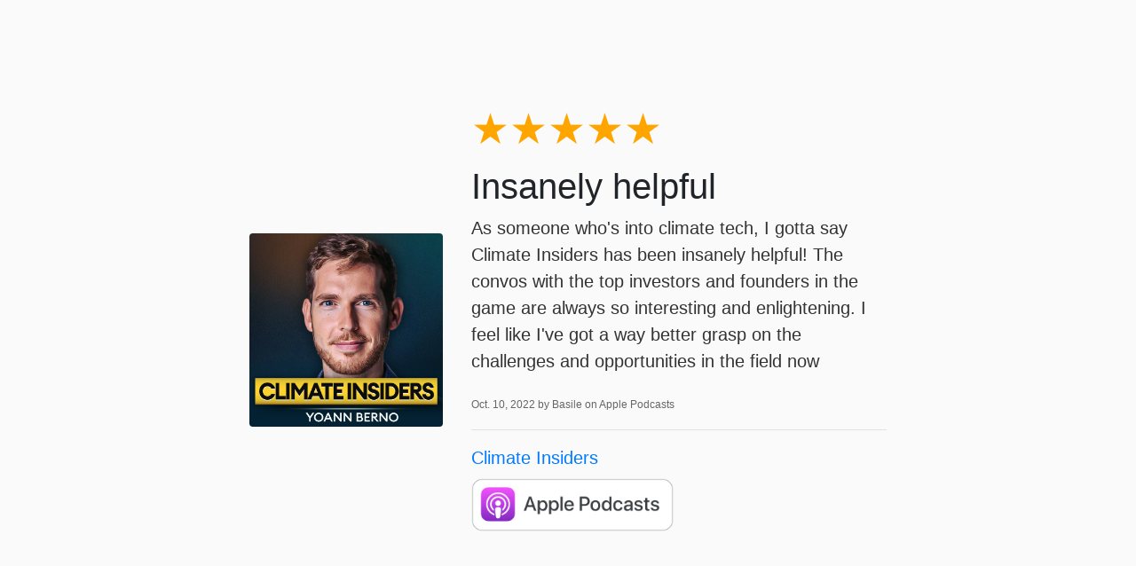

--- FILE ---
content_type: text/html; charset=utf-8
request_url: https://www.climateinsiders.co/reviews/13448395500973/
body_size: 1505
content:
<!DOCTYPE html>
<html lang="en">
<head>
  <title>5-Star Review for Climate Insiders from Basile</title>
  <meta name="viewport" content="initial-scale=1.0,user-scalable=0">

    <link rel="stylesheet" href="https://stackpath.bootstrapcdn.com/bootstrap/4.4.1/css/bootstrap.min.css" integrity="sha384-Vkoo8x4CGsO3+Hhxv8T/Q5PaXtkKtu6ug5TOeNV6gBiFeWPGFN9MuhOf23Q9Ifjh" crossorigin="anonymous">

    
    <style type="text/css">
        html, body {
            height: 100vh;
        }
        body {
            background: #fafafa;
            font-family: "Open Sans", sans-serif;
        }
        small {
            color: #666;
            font-weight: 300;
            font-size: 60%;
        }
        p {
            font-weight: 200;
            font-size: 20px;
            color: #333;
        }
        .container {
            max-width: 750px;
        }
        .stars {
            font-size: 3rem;
            line-height: 1;
        }
    </style>

    

<meta name="description" content="Insanely helpful. Published October 10, 2022 by Basile on Apple Podcasts.">
<meta name="author" content="">

<!-- Facebook -->
<meta property="og:title" content="5 star review for Climate Insiders">
<meta property="og:type" content="website">
<meta property="og:url" content="https://www.climateinsiders.co/climateinsiders/reviews/13448395500973/">
<meta property="og:image" content="https://getpodpage.com/image_transform_gate_v3/vhIcgwINmJqbnyXxIOZ3W7lNmYQZgdfWJXsxGDe4Iwo=/?image_url=https%3A%2F%2Fapi.url2png.com%2Fv6%2FP16C73EA7520B96%2Fb0edecde186903cfb4d3cbabdf5de13c%2Fpng%2F%3Furl%3Dhttps%253A%252F%252Fwww.climateinsiders.co%252Freviews%252F13448395500973%252F%26fullpage%3Dfalse%26ttl%3D5184000%26viewport%3D1000x600&w=1200&h=630&fill=blur">
<meta property="og:site_name" content="Climate Insiders">
<meta property="og:description" content="Insanely helpful. Published October 10, 2022 by Basile on Apple Podcasts.">

<!-- Twitter -->
<meta name="twitter:card" content="summary_large_image">
<meta name="twitter:title" content="5 star review for Climate Insiders">
<meta name="twitter:description" content="Insanely helpful. Published October 10, 2022 by Basile on Apple Podcasts.">
<meta name="twitter:image:src" content="https://getpodpage.com/image_transform_gate_v3/vhIcgwINmJqbnyXxIOZ3W7lNmYQZgdfWJXsxGDe4Iwo=/?image_url=https%3A%2F%2Fapi.url2png.com%2Fv6%2FP16C73EA7520B96%2Fb0edecde186903cfb4d3cbabdf5de13c%2Fpng%2F%3Furl%3Dhttps%253A%252F%252Fwww.climateinsiders.co%252Freviews%252F13448395500973%252F%26fullpage%3Dfalse%26ttl%3D5184000%26viewport%3D1000x600&w=1200&h=630&fill=blur">



</head>

<body>

    

    <div class="container h-100 text-center text-md-left">
      <div class="row h-100 justify-content-center align-items-center">
        <div class="col-12">

            <div class="row align-items-center">


        <div class="col-md-4 p-5 px-md-3">
                <img src="https://artwork.captivate.fm/79786c32-6720-4d28-8ae1-8d35d170c433/vSFG5VzxAVBGzPzfMmHI0ngJ.jpg" alt="Climate Insiders" title="Climate Insiders" class="lazyload mt-0 mt-md-4 podcast-image cover-artwork rounded img-fluid img-center" sizes="(min-width: 991px) 380px, (min-width: 575px) 720px, 90vw">
            </div>
            <div class="col-md-8 pb-5 pb-sm-0 px-5 px-md-3">
                <div class="stars mb-3">
                    <span style="color:orange">★★★★★</span><span style="color:gray"></span>
                </div>
                
                    <h1>
                        Insanely helpful
                    </h1>
                
                <div class="mt-2">
                    <p>As someone who&#x27;s into climate tech, I gotta say Climate Insiders has been insanely helpful! The convos with the top investors and founders in the game are always so interesting and enlightening. I feel like I&#x27;ve got a way better grasp on the challenges and opportunities in the field now</p>
                </div>
                <p class="mt-2">
                    <small>
                        Oct. 10, 2022 by Basile on Apple Podcasts
                    </small>
                </p>
                <hr>
                <p class="mb-2">
                    <a href="https://www.climateinsiders.co/">Climate Insiders</a>
                </p>
                
                    <a href="https://podcasts.apple.com/us/podcast/idNone#see-all/reviews" target="_blank" alt="Apple Podcasts badge">
                        <img loading="lazy" src="https://static.getpodpage.com/public/images/players-light-v1/badges/applepodcasts-badge.e916521c27f0.png" height="60" class=" player-badge" alt="Apple Podcasts Badge">
                    </a>
                
            </div>


            </div>

        </div>

      </div>
    </div>



</body>
</html>